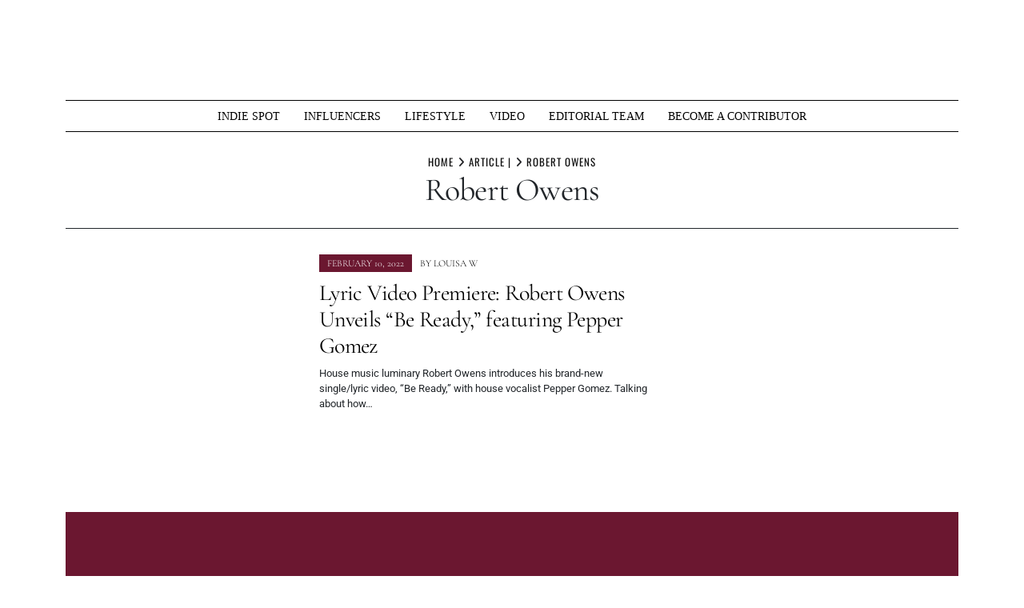

--- FILE ---
content_type: text/html; charset=UTF-8
request_url: https://muziquemagazine.com/tag/robert-owens/
body_size: 15069
content:
<!doctype html>
<html lang="en-US" prefix="og: https://ogp.me/ns#">
<head>
	<meta charset="UTF-8">
	<meta name="viewport" content="width=device-width, initial-scale=1">
	<link rel="profile" href="https://gmpg.org/xfn/11">
		<style>img:is([sizes="auto" i], [sizes^="auto," i]) { contain-intrinsic-size: 3000px 1500px }</style>
	
		<!-- Meta Tag Manager -->
		<meta name="keywords" content="Muzique Magazine, News, Music News, media news, breaking new, best news, entertainment news, business news, lifestyle news, music video, google news, gaming news, whats hot, indie music, independent artist, hip hop, rapper, hip hop news, artist interviews, upcoming artist, upcoming artist interview, muzique, alfred munoz, best music magazine, best indie magazine, Miami music, Miami music news, music blogger, new music, rock band, " />
		<!-- / Meta Tag Manager -->
<!-- Jetpack Site Verification Tags -->
<meta name="google-site-verification" content="w8pO4cs3q7lMEElM4mF7KJXkCMru8QqDvA53rNHsDv4" />
<meta name="msvalidate.01" content="E0B420CAB4509314866B5E4299C79AF9" />
<meta name="p:domain_verify" content="aaa50021bcca4a96000908703fda57ed" />
<!-- Google tag (gtag.js) consent mode dataLayer added by Site Kit -->
<script type="text/javascript" id="google_gtagjs-js-consent-mode-data-layer">
/* <![CDATA[ */
window.dataLayer = window.dataLayer || [];function gtag(){dataLayer.push(arguments);}
gtag('consent', 'default', {"ad_personalization":"denied","ad_storage":"denied","ad_user_data":"denied","analytics_storage":"denied","functionality_storage":"denied","security_storage":"denied","personalization_storage":"denied","region":["AT","BE","BG","CH","CY","CZ","DE","DK","EE","ES","FI","FR","GB","GR","HR","HU","IE","IS","IT","LI","LT","LU","LV","MT","NL","NO","PL","PT","RO","SE","SI","SK"],"wait_for_update":500});
window._googlesitekitConsentCategoryMap = {"statistics":["analytics_storage"],"marketing":["ad_storage","ad_user_data","ad_personalization"],"functional":["functionality_storage","security_storage"],"preferences":["personalization_storage"]};
window._googlesitekitConsents = {"ad_personalization":"denied","ad_storage":"denied","ad_user_data":"denied","analytics_storage":"denied","functionality_storage":"denied","security_storage":"denied","personalization_storage":"denied","region":["AT","BE","BG","CH","CY","CZ","DE","DK","EE","ES","FI","FR","GB","GR","HR","HU","IE","IS","IT","LI","LT","LU","LV","MT","NL","NO","PL","PT","RO","SE","SI","SK"],"wait_for_update":500};
/* ]]> */
</script>
<!-- End Google tag (gtag.js) consent mode dataLayer added by Site Kit -->

<!-- Search Engine Optimization by Rank Math - https://rankmath.com/ -->
<title>Robert Owens Archives - Muzique Magazine</title>
<meta name="robots" content="follow, index, max-snippet:-1, max-video-preview:-1, max-image-preview:large"/>
<link rel="canonical" href="https://muziquemagazine.com/tag/robert-owens/" />
<meta property="og:locale" content="en_US" />
<meta property="og:type" content="article" />
<meta property="og:title" content="Robert Owens Archives - Muzique Magazine" />
<meta property="og:url" content="https://muziquemagazine.com/tag/robert-owens/" />
<meta property="og:site_name" content="Muzique Magazine" />
<meta property="article:publisher" content="https://www.facebook.com/muziquemagazine/" />
<meta property="fb:app_id" content="2058485874227419" />
<meta name="twitter:card" content="summary_large_image" />
<meta name="twitter:title" content="Robert Owens Archives - Muzique Magazine" />
<meta name="twitter:site" content="@muziquemag2" />
<meta name="twitter:label1" content="Posts" />
<meta name="twitter:data1" content="1" />
<script type="application/ld+json" class="rank-math-schema">{"@context":"https://schema.org","@graph":[{"@type":"Place","@id":"https://muziquemagazine.com/#place","address":{"@type":"PostalAddress","addressLocality":"Miami","addressRegion":"Florida","addressCountry":"USA"}},{"@type":"Organization","@id":"https://muziquemagazine.com/#organization","name":"Muzique Magazine","url":"https://muziquemagazine.com","sameAs":["https://www.facebook.com/muziquemagazine/","https://twitter.com/muziquemag2"],"address":{"@type":"PostalAddress","addressLocality":"Miami","addressRegion":"Florida","addressCountry":"USA"},"logo":{"@type":"ImageObject","@id":"https://muziquemagazine.com/#logo","url":"https://muziquemagazine.com/wp-content/uploads/2020/08/53790481_2372993402719293_3337235210134618112_o.jpg","contentUrl":"https://muziquemagazine.com/wp-content/uploads/2020/08/53790481_2372993402719293_3337235210134618112_o.jpg","caption":"Muzique Magazine","inLanguage":"en-US","width":"800","height":"800"},"location":{"@id":"https://muziquemagazine.com/#place"}},{"@type":"WebSite","@id":"https://muziquemagazine.com/#website","url":"https://muziquemagazine.com","name":"Muzique Magazine","publisher":{"@id":"https://muziquemagazine.com/#organization"},"inLanguage":"en-US"},{"@type":"BreadcrumbList","@id":"https://muziquemagazine.com/tag/robert-owens/#breadcrumb","itemListElement":[{"@type":"ListItem","position":"1","item":{"@id":"https://muziquemagazine.com","name":"Home"}},{"@type":"ListItem","position":"2","item":{"@id":"https://muziquemagazine.com/tag/robert-owens/","name":"Robert Owens"}}]},{"@type":"CollectionPage","@id":"https://muziquemagazine.com/tag/robert-owens/#webpage","url":"https://muziquemagazine.com/tag/robert-owens/","name":"Robert Owens Archives - Muzique Magazine","isPartOf":{"@id":"https://muziquemagazine.com/#website"},"inLanguage":"en-US","breadcrumb":{"@id":"https://muziquemagazine.com/tag/robert-owens/#breadcrumb"}}]}</script>
<!-- /Rank Math WordPress SEO plugin -->

<link rel='dns-prefetch' href='//www.googletagmanager.com' />
<link rel='dns-prefetch' href='//stats.wp.com' />
<link rel='dns-prefetch' href='//fundingchoicesmessages.google.com' />
<link rel='preconnect' href='//i0.wp.com' />
<link rel='preconnect' href='//c0.wp.com' />
<link rel="alternate" type="application/rss+xml" title="Muzique Magazine &raquo; Feed" href="https://muziquemagazine.com/feed/" />
<link rel="alternate" type="application/rss+xml" title="Muzique Magazine &raquo; Comments Feed" href="https://muziquemagazine.com/comments/feed/" />
<link rel="alternate" type="application/rss+xml" title="Muzique Magazine &raquo; Robert Owens Tag Feed" href="https://muziquemagazine.com/tag/robert-owens/feed/" />
		<style>
			.lazyload,
			.lazyloading {
				max-width: 100%;
			}
		</style>
		<script type="text/javascript">
/* <![CDATA[ */
window._wpemojiSettings = {"baseUrl":"https:\/\/s.w.org\/images\/core\/emoji\/16.0.1\/72x72\/","ext":".png","svgUrl":"https:\/\/s.w.org\/images\/core\/emoji\/16.0.1\/svg\/","svgExt":".svg","source":{"concatemoji":"https:\/\/muziquemagazine.com\/wp-includes\/js\/wp-emoji-release.min.js?ver=1a355b0a1c68bfb881b2e5b2c85c5037"}};
/*! This file is auto-generated */
!function(s,n){var o,i,e;function c(e){try{var t={supportTests:e,timestamp:(new Date).valueOf()};sessionStorage.setItem(o,JSON.stringify(t))}catch(e){}}function p(e,t,n){e.clearRect(0,0,e.canvas.width,e.canvas.height),e.fillText(t,0,0);var t=new Uint32Array(e.getImageData(0,0,e.canvas.width,e.canvas.height).data),a=(e.clearRect(0,0,e.canvas.width,e.canvas.height),e.fillText(n,0,0),new Uint32Array(e.getImageData(0,0,e.canvas.width,e.canvas.height).data));return t.every(function(e,t){return e===a[t]})}function u(e,t){e.clearRect(0,0,e.canvas.width,e.canvas.height),e.fillText(t,0,0);for(var n=e.getImageData(16,16,1,1),a=0;a<n.data.length;a++)if(0!==n.data[a])return!1;return!0}function f(e,t,n,a){switch(t){case"flag":return n(e,"\ud83c\udff3\ufe0f\u200d\u26a7\ufe0f","\ud83c\udff3\ufe0f\u200b\u26a7\ufe0f")?!1:!n(e,"\ud83c\udde8\ud83c\uddf6","\ud83c\udde8\u200b\ud83c\uddf6")&&!n(e,"\ud83c\udff4\udb40\udc67\udb40\udc62\udb40\udc65\udb40\udc6e\udb40\udc67\udb40\udc7f","\ud83c\udff4\u200b\udb40\udc67\u200b\udb40\udc62\u200b\udb40\udc65\u200b\udb40\udc6e\u200b\udb40\udc67\u200b\udb40\udc7f");case"emoji":return!a(e,"\ud83e\udedf")}return!1}function g(e,t,n,a){var r="undefined"!=typeof WorkerGlobalScope&&self instanceof WorkerGlobalScope?new OffscreenCanvas(300,150):s.createElement("canvas"),o=r.getContext("2d",{willReadFrequently:!0}),i=(o.textBaseline="top",o.font="600 32px Arial",{});return e.forEach(function(e){i[e]=t(o,e,n,a)}),i}function t(e){var t=s.createElement("script");t.src=e,t.defer=!0,s.head.appendChild(t)}"undefined"!=typeof Promise&&(o="wpEmojiSettingsSupports",i=["flag","emoji"],n.supports={everything:!0,everythingExceptFlag:!0},e=new Promise(function(e){s.addEventListener("DOMContentLoaded",e,{once:!0})}),new Promise(function(t){var n=function(){try{var e=JSON.parse(sessionStorage.getItem(o));if("object"==typeof e&&"number"==typeof e.timestamp&&(new Date).valueOf()<e.timestamp+604800&&"object"==typeof e.supportTests)return e.supportTests}catch(e){}return null}();if(!n){if("undefined"!=typeof Worker&&"undefined"!=typeof OffscreenCanvas&&"undefined"!=typeof URL&&URL.createObjectURL&&"undefined"!=typeof Blob)try{var e="postMessage("+g.toString()+"("+[JSON.stringify(i),f.toString(),p.toString(),u.toString()].join(",")+"));",a=new Blob([e],{type:"text/javascript"}),r=new Worker(URL.createObjectURL(a),{name:"wpTestEmojiSupports"});return void(r.onmessage=function(e){c(n=e.data),r.terminate(),t(n)})}catch(e){}c(n=g(i,f,p,u))}t(n)}).then(function(e){for(var t in e)n.supports[t]=e[t],n.supports.everything=n.supports.everything&&n.supports[t],"flag"!==t&&(n.supports.everythingExceptFlag=n.supports.everythingExceptFlag&&n.supports[t]);n.supports.everythingExceptFlag=n.supports.everythingExceptFlag&&!n.supports.flag,n.DOMReady=!1,n.readyCallback=function(){n.DOMReady=!0}}).then(function(){return e}).then(function(){var e;n.supports.everything||(n.readyCallback(),(e=n.source||{}).concatemoji?t(e.concatemoji):e.wpemoji&&e.twemoji&&(t(e.twemoji),t(e.wpemoji)))}))}((window,document),window._wpemojiSettings);
/* ]]> */
</script>
<!-- muziquemagazine.com is managing ads with Advanced Ads 2.0.16 – https://wpadvancedads.com/ --><script id="muziq-ready">
			window.advanced_ads_ready=function(e,a){a=a||"complete";var d=function(e){return"interactive"===a?"loading"!==e:"complete"===e};d(document.readyState)?e():document.addEventListener("readystatechange",(function(a){d(a.target.readyState)&&e()}),{once:"interactive"===a})},window.advanced_ads_ready_queue=window.advanced_ads_ready_queue||[];		</script>
		<link rel='stylesheet' id='sbi_styles-css' href='https://muziquemagazine.com/wp-content/plugins/instagram-feed/css/sbi-styles.min.css?ver=6.10.0' type='text/css' media='all' />
<style id='wp-emoji-styles-inline-css' type='text/css'>

	img.wp-smiley, img.emoji {
		display: inline !important;
		border: none !important;
		box-shadow: none !important;
		height: 1em !important;
		width: 1em !important;
		margin: 0 0.07em !important;
		vertical-align: -0.1em !important;
		background: none !important;
		padding: 0 !important;
	}
</style>
<link rel='stylesheet' id='wp-block-library-css' href='https://c0.wp.com/c/6.8.3/wp-includes/css/dist/block-library/style.min.css' type='text/css' media='all' />
<style id='wp-block-library-theme-inline-css' type='text/css'>
.wp-block-audio :where(figcaption){color:#555;font-size:13px;text-align:center}.is-dark-theme .wp-block-audio :where(figcaption){color:#ffffffa6}.wp-block-audio{margin:0 0 1em}.wp-block-code{border:1px solid #ccc;border-radius:4px;font-family:Menlo,Consolas,monaco,monospace;padding:.8em 1em}.wp-block-embed :where(figcaption){color:#555;font-size:13px;text-align:center}.is-dark-theme .wp-block-embed :where(figcaption){color:#ffffffa6}.wp-block-embed{margin:0 0 1em}.blocks-gallery-caption{color:#555;font-size:13px;text-align:center}.is-dark-theme .blocks-gallery-caption{color:#ffffffa6}:root :where(.wp-block-image figcaption){color:#555;font-size:13px;text-align:center}.is-dark-theme :root :where(.wp-block-image figcaption){color:#ffffffa6}.wp-block-image{margin:0 0 1em}.wp-block-pullquote{border-bottom:4px solid;border-top:4px solid;color:currentColor;margin-bottom:1.75em}.wp-block-pullquote cite,.wp-block-pullquote footer,.wp-block-pullquote__citation{color:currentColor;font-size:.8125em;font-style:normal;text-transform:uppercase}.wp-block-quote{border-left:.25em solid;margin:0 0 1.75em;padding-left:1em}.wp-block-quote cite,.wp-block-quote footer{color:currentColor;font-size:.8125em;font-style:normal;position:relative}.wp-block-quote:where(.has-text-align-right){border-left:none;border-right:.25em solid;padding-left:0;padding-right:1em}.wp-block-quote:where(.has-text-align-center){border:none;padding-left:0}.wp-block-quote.is-large,.wp-block-quote.is-style-large,.wp-block-quote:where(.is-style-plain){border:none}.wp-block-search .wp-block-search__label{font-weight:700}.wp-block-search__button{border:1px solid #ccc;padding:.375em .625em}:where(.wp-block-group.has-background){padding:1.25em 2.375em}.wp-block-separator.has-css-opacity{opacity:.4}.wp-block-separator{border:none;border-bottom:2px solid;margin-left:auto;margin-right:auto}.wp-block-separator.has-alpha-channel-opacity{opacity:1}.wp-block-separator:not(.is-style-wide):not(.is-style-dots){width:100px}.wp-block-separator.has-background:not(.is-style-dots){border-bottom:none;height:1px}.wp-block-separator.has-background:not(.is-style-wide):not(.is-style-dots){height:2px}.wp-block-table{margin:0 0 1em}.wp-block-table td,.wp-block-table th{word-break:normal}.wp-block-table :where(figcaption){color:#555;font-size:13px;text-align:center}.is-dark-theme .wp-block-table :where(figcaption){color:#ffffffa6}.wp-block-video :where(figcaption){color:#555;font-size:13px;text-align:center}.is-dark-theme .wp-block-video :where(figcaption){color:#ffffffa6}.wp-block-video{margin:0 0 1em}:root :where(.wp-block-template-part.has-background){margin-bottom:0;margin-top:0;padding:1.25em 2.375em}
</style>
<style id='classic-theme-styles-inline-css' type='text/css'>
/*! This file is auto-generated */
.wp-block-button__link{color:#fff;background-color:#32373c;border-radius:9999px;box-shadow:none;text-decoration:none;padding:calc(.667em + 2px) calc(1.333em + 2px);font-size:1.125em}.wp-block-file__button{background:#32373c;color:#fff;text-decoration:none}
</style>
<link rel='stylesheet' id='mediaelement-css' href='https://c0.wp.com/c/6.8.3/wp-includes/js/mediaelement/mediaelementplayer-legacy.min.css' type='text/css' media='all' />
<link rel='stylesheet' id='wp-mediaelement-css' href='https://c0.wp.com/c/6.8.3/wp-includes/js/mediaelement/wp-mediaelement.min.css' type='text/css' media='all' />
<style id='jetpack-sharing-buttons-style-inline-css' type='text/css'>
.jetpack-sharing-buttons__services-list{display:flex;flex-direction:row;flex-wrap:wrap;gap:0;list-style-type:none;margin:5px;padding:0}.jetpack-sharing-buttons__services-list.has-small-icon-size{font-size:12px}.jetpack-sharing-buttons__services-list.has-normal-icon-size{font-size:16px}.jetpack-sharing-buttons__services-list.has-large-icon-size{font-size:24px}.jetpack-sharing-buttons__services-list.has-huge-icon-size{font-size:36px}@media print{.jetpack-sharing-buttons__services-list{display:none!important}}.editor-styles-wrapper .wp-block-jetpack-sharing-buttons{gap:0;padding-inline-start:0}ul.jetpack-sharing-buttons__services-list.has-background{padding:1.25em 2.375em}
</style>
<link rel='stylesheet' id='coblocks-frontend-css' href='https://muziquemagazine.com/wp-content/plugins/coblocks/dist/style-coblocks-1.css?ver=3.1.16' type='text/css' media='all' />
<link rel='stylesheet' id='coblocks-extensions-css' href='https://muziquemagazine.com/wp-content/plugins/coblocks/dist/style-coblocks-extensions.css?ver=3.1.16' type='text/css' media='all' />
<link rel='stylesheet' id='coblocks-animation-css' href='https://muziquemagazine.com/wp-content/plugins/coblocks/dist/style-coblocks-animation.css?ver=2677611078ee87eb3b1c' type='text/css' media='all' />
<style id='global-styles-inline-css' type='text/css'>
:root{--wp--preset--aspect-ratio--square: 1;--wp--preset--aspect-ratio--4-3: 4/3;--wp--preset--aspect-ratio--3-4: 3/4;--wp--preset--aspect-ratio--3-2: 3/2;--wp--preset--aspect-ratio--2-3: 2/3;--wp--preset--aspect-ratio--16-9: 16/9;--wp--preset--aspect-ratio--9-16: 9/16;--wp--preset--color--black: #000000;--wp--preset--color--cyan-bluish-gray: #abb8c3;--wp--preset--color--white: #ffffff;--wp--preset--color--pale-pink: #f78da7;--wp--preset--color--vivid-red: #cf2e2e;--wp--preset--color--luminous-vivid-orange: #ff6900;--wp--preset--color--luminous-vivid-amber: #fcb900;--wp--preset--color--light-green-cyan: #7bdcb5;--wp--preset--color--vivid-green-cyan: #00d084;--wp--preset--color--pale-cyan-blue: #8ed1fc;--wp--preset--color--vivid-cyan-blue: #0693e3;--wp--preset--color--vivid-purple: #9b51e0;--wp--preset--gradient--vivid-cyan-blue-to-vivid-purple: linear-gradient(135deg,rgba(6,147,227,1) 0%,rgb(155,81,224) 100%);--wp--preset--gradient--light-green-cyan-to-vivid-green-cyan: linear-gradient(135deg,rgb(122,220,180) 0%,rgb(0,208,130) 100%);--wp--preset--gradient--luminous-vivid-amber-to-luminous-vivid-orange: linear-gradient(135deg,rgba(252,185,0,1) 0%,rgba(255,105,0,1) 100%);--wp--preset--gradient--luminous-vivid-orange-to-vivid-red: linear-gradient(135deg,rgba(255,105,0,1) 0%,rgb(207,46,46) 100%);--wp--preset--gradient--very-light-gray-to-cyan-bluish-gray: linear-gradient(135deg,rgb(238,238,238) 0%,rgb(169,184,195) 100%);--wp--preset--gradient--cool-to-warm-spectrum: linear-gradient(135deg,rgb(74,234,220) 0%,rgb(151,120,209) 20%,rgb(207,42,186) 40%,rgb(238,44,130) 60%,rgb(251,105,98) 80%,rgb(254,248,76) 100%);--wp--preset--gradient--blush-light-purple: linear-gradient(135deg,rgb(255,206,236) 0%,rgb(152,150,240) 100%);--wp--preset--gradient--blush-bordeaux: linear-gradient(135deg,rgb(254,205,165) 0%,rgb(254,45,45) 50%,rgb(107,0,62) 100%);--wp--preset--gradient--luminous-dusk: linear-gradient(135deg,rgb(255,203,112) 0%,rgb(199,81,192) 50%,rgb(65,88,208) 100%);--wp--preset--gradient--pale-ocean: linear-gradient(135deg,rgb(255,245,203) 0%,rgb(182,227,212) 50%,rgb(51,167,181) 100%);--wp--preset--gradient--electric-grass: linear-gradient(135deg,rgb(202,248,128) 0%,rgb(113,206,126) 100%);--wp--preset--gradient--midnight: linear-gradient(135deg,rgb(2,3,129) 0%,rgb(40,116,252) 100%);--wp--preset--font-size--small: 13px;--wp--preset--font-size--medium: 20px;--wp--preset--font-size--large: 36px;--wp--preset--font-size--x-large: 42px;--wp--preset--spacing--20: 0.44rem;--wp--preset--spacing--30: 0.67rem;--wp--preset--spacing--40: 1rem;--wp--preset--spacing--50: 1.5rem;--wp--preset--spacing--60: 2.25rem;--wp--preset--spacing--70: 3.38rem;--wp--preset--spacing--80: 5.06rem;--wp--preset--shadow--natural: 6px 6px 9px rgba(0, 0, 0, 0.2);--wp--preset--shadow--deep: 12px 12px 50px rgba(0, 0, 0, 0.4);--wp--preset--shadow--sharp: 6px 6px 0px rgba(0, 0, 0, 0.2);--wp--preset--shadow--outlined: 6px 6px 0px -3px rgba(255, 255, 255, 1), 6px 6px rgba(0, 0, 0, 1);--wp--preset--shadow--crisp: 6px 6px 0px rgba(0, 0, 0, 1);}:where(.is-layout-flex){gap: 0.5em;}:where(.is-layout-grid){gap: 0.5em;}body .is-layout-flex{display: flex;}.is-layout-flex{flex-wrap: wrap;align-items: center;}.is-layout-flex > :is(*, div){margin: 0;}body .is-layout-grid{display: grid;}.is-layout-grid > :is(*, div){margin: 0;}:where(.wp-block-columns.is-layout-flex){gap: 2em;}:where(.wp-block-columns.is-layout-grid){gap: 2em;}:where(.wp-block-post-template.is-layout-flex){gap: 1.25em;}:where(.wp-block-post-template.is-layout-grid){gap: 1.25em;}.has-black-color{color: var(--wp--preset--color--black) !important;}.has-cyan-bluish-gray-color{color: var(--wp--preset--color--cyan-bluish-gray) !important;}.has-white-color{color: var(--wp--preset--color--white) !important;}.has-pale-pink-color{color: var(--wp--preset--color--pale-pink) !important;}.has-vivid-red-color{color: var(--wp--preset--color--vivid-red) !important;}.has-luminous-vivid-orange-color{color: var(--wp--preset--color--luminous-vivid-orange) !important;}.has-luminous-vivid-amber-color{color: var(--wp--preset--color--luminous-vivid-amber) !important;}.has-light-green-cyan-color{color: var(--wp--preset--color--light-green-cyan) !important;}.has-vivid-green-cyan-color{color: var(--wp--preset--color--vivid-green-cyan) !important;}.has-pale-cyan-blue-color{color: var(--wp--preset--color--pale-cyan-blue) !important;}.has-vivid-cyan-blue-color{color: var(--wp--preset--color--vivid-cyan-blue) !important;}.has-vivid-purple-color{color: var(--wp--preset--color--vivid-purple) !important;}.has-black-background-color{background-color: var(--wp--preset--color--black) !important;}.has-cyan-bluish-gray-background-color{background-color: var(--wp--preset--color--cyan-bluish-gray) !important;}.has-white-background-color{background-color: var(--wp--preset--color--white) !important;}.has-pale-pink-background-color{background-color: var(--wp--preset--color--pale-pink) !important;}.has-vivid-red-background-color{background-color: var(--wp--preset--color--vivid-red) !important;}.has-luminous-vivid-orange-background-color{background-color: var(--wp--preset--color--luminous-vivid-orange) !important;}.has-luminous-vivid-amber-background-color{background-color: var(--wp--preset--color--luminous-vivid-amber) !important;}.has-light-green-cyan-background-color{background-color: var(--wp--preset--color--light-green-cyan) !important;}.has-vivid-green-cyan-background-color{background-color: var(--wp--preset--color--vivid-green-cyan) !important;}.has-pale-cyan-blue-background-color{background-color: var(--wp--preset--color--pale-cyan-blue) !important;}.has-vivid-cyan-blue-background-color{background-color: var(--wp--preset--color--vivid-cyan-blue) !important;}.has-vivid-purple-background-color{background-color: var(--wp--preset--color--vivid-purple) !important;}.has-black-border-color{border-color: var(--wp--preset--color--black) !important;}.has-cyan-bluish-gray-border-color{border-color: var(--wp--preset--color--cyan-bluish-gray) !important;}.has-white-border-color{border-color: var(--wp--preset--color--white) !important;}.has-pale-pink-border-color{border-color: var(--wp--preset--color--pale-pink) !important;}.has-vivid-red-border-color{border-color: var(--wp--preset--color--vivid-red) !important;}.has-luminous-vivid-orange-border-color{border-color: var(--wp--preset--color--luminous-vivid-orange) !important;}.has-luminous-vivid-amber-border-color{border-color: var(--wp--preset--color--luminous-vivid-amber) !important;}.has-light-green-cyan-border-color{border-color: var(--wp--preset--color--light-green-cyan) !important;}.has-vivid-green-cyan-border-color{border-color: var(--wp--preset--color--vivid-green-cyan) !important;}.has-pale-cyan-blue-border-color{border-color: var(--wp--preset--color--pale-cyan-blue) !important;}.has-vivid-cyan-blue-border-color{border-color: var(--wp--preset--color--vivid-cyan-blue) !important;}.has-vivid-purple-border-color{border-color: var(--wp--preset--color--vivid-purple) !important;}.has-vivid-cyan-blue-to-vivid-purple-gradient-background{background: var(--wp--preset--gradient--vivid-cyan-blue-to-vivid-purple) !important;}.has-light-green-cyan-to-vivid-green-cyan-gradient-background{background: var(--wp--preset--gradient--light-green-cyan-to-vivid-green-cyan) !important;}.has-luminous-vivid-amber-to-luminous-vivid-orange-gradient-background{background: var(--wp--preset--gradient--luminous-vivid-amber-to-luminous-vivid-orange) !important;}.has-luminous-vivid-orange-to-vivid-red-gradient-background{background: var(--wp--preset--gradient--luminous-vivid-orange-to-vivid-red) !important;}.has-very-light-gray-to-cyan-bluish-gray-gradient-background{background: var(--wp--preset--gradient--very-light-gray-to-cyan-bluish-gray) !important;}.has-cool-to-warm-spectrum-gradient-background{background: var(--wp--preset--gradient--cool-to-warm-spectrum) !important;}.has-blush-light-purple-gradient-background{background: var(--wp--preset--gradient--blush-light-purple) !important;}.has-blush-bordeaux-gradient-background{background: var(--wp--preset--gradient--blush-bordeaux) !important;}.has-luminous-dusk-gradient-background{background: var(--wp--preset--gradient--luminous-dusk) !important;}.has-pale-ocean-gradient-background{background: var(--wp--preset--gradient--pale-ocean) !important;}.has-electric-grass-gradient-background{background: var(--wp--preset--gradient--electric-grass) !important;}.has-midnight-gradient-background{background: var(--wp--preset--gradient--midnight) !important;}.has-small-font-size{font-size: var(--wp--preset--font-size--small) !important;}.has-medium-font-size{font-size: var(--wp--preset--font-size--medium) !important;}.has-large-font-size{font-size: var(--wp--preset--font-size--large) !important;}.has-x-large-font-size{font-size: var(--wp--preset--font-size--x-large) !important;}
:where(.wp-block-post-template.is-layout-flex){gap: 1.25em;}:where(.wp-block-post-template.is-layout-grid){gap: 1.25em;}
:where(.wp-block-columns.is-layout-flex){gap: 2em;}:where(.wp-block-columns.is-layout-grid){gap: 2em;}
:root :where(.wp-block-pullquote){font-size: 1.5em;line-height: 1.6;}
</style>
<link rel='stylesheet' id='wp-components-css' href='https://c0.wp.com/c/6.8.3/wp-includes/css/dist/components/style.min.css' type='text/css' media='all' />
<link rel='stylesheet' id='godaddy-styles-css' href='https://muziquemagazine.com/wp-content/mu-plugins/vendor/wpex/godaddy-launch/includes/Dependencies/GoDaddy/Styles/build/latest.css?ver=2.0.2' type='text/css' media='all' />
<style id='tenzin-news-magazine-style-inline-inline-css' type='text/css'>
 :root {
       --body-font: Roboto;
       --heading-font: Cormorant Garamond;
    }
 :root {
                    --border-border-size: 10px;
                    --border-border-color: #000;
                   --heading-style: center;
                   --heading-line-color: #000;
                   --heading-line-size: 1px;
                   --heading-font-family: "Cormorant Garamond", serif;
                   --heading-font-size: 28px;
                   --heading-font-transform: uppercase;
                   --heading-font-letter-spacing: 0px;
                   --heading-sub-font-family: "Oswald", serif;
                   --heading-sub-font-size: 12px;
                   --heading-sub-font-transform: uppercase;
                   --heading-sub-font-letter-spacing: 4px;
                    --primary-font-post-heading: "Cormorant Garamond", serif;
                    --header-nav-transform: uppercase;
                    --var-heading-h1: 2.5rem;
                    --var-heading-h2: 2rem;
                    --var-heading-h3: 1.75rem;
                    --var-heading-h4: 1.5rem;
                    --var-heading-h5: 1.25rem;
                    --var-heading-h6: 1rem;
                    --primary-font-entry: "Cormorant Garamond", serif;
                    --primary-entry-text-transform: uppercase;
                    --primary-entry-text-color: #000;
                    --primary-entry-text-size: 12px;
                    --header-nav-font-size: 16px;
                    --header-nav-height: 38px;
                    --header-nav-color: #000;
                    --header-nav-font: "Cormorant Garamond", serif;
                    --font-logo: "Oswald", serif;
                    --header-nav-bg: #000;
                    --header-nav-line-color: #000;
                }
</style>
<link rel='stylesheet' id='tenzin-news-magazine-google-fonts-css' href='https://muziquemagazine.com/wp-content/fonts/ec7295e0f48eefdc270123a3ffa07112.css' type='text/css' media='all' />
<link rel='stylesheet' id='tenzin-news-magazine-style-css' href='https://muziquemagazine.com/wp-content/themes/tenzin-news-magazine/style.css?ver=1.3.1' type='text/css' media='all' />
<style id='tenzin-news-magazine-style-inline-css' type='text/css'>

    /* Color */
    :root {
		--header-text-color: #;
    }
    
    /* Typograhpy */
    :root {
        --font-heading: "Fira Sans", serif;
        --font-main: -apple-system, BlinkMacSystemFont,"Merriweather", "Segoe UI", Roboto, Oxygen-Sans, Ubuntu, Cantarell, "Helvetica Neue", sans-serif;
    }

    body,
	button, input, select, optgroup, textarea {
        font-family: "Merriweather", serif;
	}

	.site-title a {
        font-family: "Fira Sans", serif;
	}
    
	.site-description {
        font-family: "Roboto", serif;
	}
	.home-border-item {
	    --primary-custom-border-color: #000;
	}
	.home-border-item .row {
        --bs-gutter-x: 1.5rem;
    }
    
</style>
<link rel='stylesheet' id='tenzin-news-magazine-main-style-css' href='https://muziquemagazine.com/wp-content/themes/tenzin-news-magazine/assets/build/css/main.min.css?ver=1.3.1' type='text/css' media='all' />
<link rel='stylesheet' id='crt-manage-author-widget-css' href='https://muziquemagazine.com/wp-content/plugins/crt-manage//assets/css/author-style.css?ver=1.0.3' type='text/css' media='all' />
<script type="text/javascript" src="https://c0.wp.com/c/6.8.3/wp-includes/js/jquery/jquery.min.js" id="jquery-core-js"></script>
<script type="text/javascript" src="https://c0.wp.com/c/6.8.3/wp-includes/js/jquery/jquery-migrate.min.js" id="jquery-migrate-js"></script>

<!-- Google tag (gtag.js) snippet added by Site Kit -->
<!-- Google Analytics snippet added by Site Kit -->
<script type="text/javascript" src="https://www.googletagmanager.com/gtag/js?id=GT-WF83D3F" id="google_gtagjs-js" async></script>
<script type="text/javascript" id="google_gtagjs-js-after">
/* <![CDATA[ */
window.dataLayer = window.dataLayer || [];function gtag(){dataLayer.push(arguments);}
gtag("set","linker",{"domains":["muziquemagazine.com"]});
gtag("js", new Date());
gtag("set", "developer_id.dZTNiMT", true);
gtag("config", "GT-WF83D3F");
/* ]]> */
</script>
<script type="text/javascript" id="smush-lazy-load-js-before">
/* <![CDATA[ */
var smushLazyLoadOptions = {"autoResizingEnabled":false,"autoResizeOptions":{"precision":5,"skipAutoWidth":true}};
/* ]]> */
</script>
<script type="text/javascript" src="https://muziquemagazine.com/wp-content/plugins/wp-smushit/app/assets/js/smush-lazy-load.min.js?ver=3.23.1" id="smush-lazy-load-js"></script>
<link rel="https://api.w.org/" href="https://muziquemagazine.com/wp-json/" /><link rel="alternate" title="JSON" type="application/json" href="https://muziquemagazine.com/wp-json/wp/v2/tags/14949" /><link rel="EditURI" type="application/rsd+xml" title="RSD" href="https://muziquemagazine.com/xmlrpc.php?rsd" />

<meta name="generator" content="Site Kit by Google 1.170.0" /><meta name="p:domain_verify" content="60c0ae61eaa74af147af6bc22fe3e491"/><script type="text/javascript">
(function(url){
	if(/(?:Chrome\/26\.0\.1410\.63 Safari\/537\.31|WordfenceTestMonBot)/.test(navigator.userAgent)){ return; }
	var addEvent = function(evt, handler) {
		if (window.addEventListener) {
			document.addEventListener(evt, handler, false);
		} else if (window.attachEvent) {
			document.attachEvent('on' + evt, handler);
		}
	};
	var removeEvent = function(evt, handler) {
		if (window.removeEventListener) {
			document.removeEventListener(evt, handler, false);
		} else if (window.detachEvent) {
			document.detachEvent('on' + evt, handler);
		}
	};
	var evts = 'contextmenu dblclick drag dragend dragenter dragleave dragover dragstart drop keydown keypress keyup mousedown mousemove mouseout mouseover mouseup mousewheel scroll'.split(' ');
	var logHuman = function() {
		if (window.wfLogHumanRan) { return; }
		window.wfLogHumanRan = true;
		var wfscr = document.createElement('script');
		wfscr.type = 'text/javascript';
		wfscr.async = true;
		wfscr.src = url + '&r=' + Math.random();
		(document.getElementsByTagName('head')[0]||document.getElementsByTagName('body')[0]).appendChild(wfscr);
		for (var i = 0; i < evts.length; i++) {
			removeEvent(evts[i], logHuman);
		}
	};
	for (var i = 0; i < evts.length; i++) {
		addEvent(evts[i], logHuman);
	}
})('//muziquemagazine.com/?wordfence_lh=1&hid=160768ED440516F67C3138B9DCC31559');
</script>	<style>img#wpstats{display:none}</style>
				<script>
			document.documentElement.className = document.documentElement.className.replace('no-js', 'js');
		</script>
				<style>
			.no-js img.lazyload {
				display: none;
			}

			figure.wp-block-image img.lazyloading {
				min-width: 150px;
			}

			.lazyload,
			.lazyloading {
				--smush-placeholder-width: 100px;
				--smush-placeholder-aspect-ratio: 1/1;
				width: var(--smush-image-width, var(--smush-placeholder-width)) !important;
				aspect-ratio: var(--smush-image-aspect-ratio, var(--smush-placeholder-aspect-ratio)) !important;
			}

						.lazyload, .lazyloading {
				opacity: 0;
			}

			.lazyloaded {
				opacity: 1;
				transition: opacity 400ms;
				transition-delay: 0ms;
			}

					</style>
		
<!-- Google AdSense meta tags added by Site Kit -->
<meta name="google-adsense-platform-account" content="ca-host-pub-2644536267352236">
<meta name="google-adsense-platform-domain" content="sitekit.withgoogle.com">
<!-- End Google AdSense meta tags added by Site Kit -->
      <meta name="onesignal" content="wordpress-plugin"/>
            <script>

      window.OneSignalDeferred = window.OneSignalDeferred || [];

      OneSignalDeferred.push(function(OneSignal) {
        var oneSignal_options = {};
        window._oneSignalInitOptions = oneSignal_options;

        oneSignal_options['serviceWorkerParam'] = { scope: '/' };
oneSignal_options['serviceWorkerPath'] = 'OneSignalSDKWorker.js.php';

        OneSignal.Notifications.setDefaultUrl("https://muziquemagazine.com");

        oneSignal_options['wordpress'] = true;
oneSignal_options['appId'] = 'a8ddf3ef-dc33-4259-8ea7-51f48efc406c';
oneSignal_options['allowLocalhostAsSecureOrigin'] = true;
oneSignal_options['welcomeNotification'] = { };
oneSignal_options['welcomeNotification']['title'] = "Muzique Magazine";
oneSignal_options['welcomeNotification']['message'] = "";
oneSignal_options['path'] = "https://muziquemagazine.com/wp-content/plugins/onesignal-free-web-push-notifications/sdk_files/";
oneSignal_options['safari_web_id'] = "NTcwYTljMTUtYTQ2NS00OTc5LTkwNDUtOWNlMTAwZTcyMzk2";
oneSignal_options['persistNotification'] = true;
oneSignal_options['promptOptions'] = { };
oneSignal_options['notifyButton'] = { };
oneSignal_options['notifyButton']['enable'] = true;
oneSignal_options['notifyButton']['position'] = 'bottom-left';
oneSignal_options['notifyButton']['theme'] = 'default';
oneSignal_options['notifyButton']['size'] = 'large';
oneSignal_options['notifyButton']['showCredit'] = true;
oneSignal_options['notifyButton']['text'] = {};
              OneSignal.init(window._oneSignalInitOptions);
              OneSignal.Slidedown.promptPush()      });

      function documentInitOneSignal() {
        var oneSignal_elements = document.getElementsByClassName("OneSignal-prompt");

        var oneSignalLinkClickHandler = function(event) { OneSignal.Notifications.requestPermission(); event.preventDefault(); };        for(var i = 0; i < oneSignal_elements.length; i++)
          oneSignal_elements[i].addEventListener('click', oneSignalLinkClickHandler, false);
      }

      if (document.readyState === 'complete') {
           documentInitOneSignal();
      }
      else {
           window.addEventListener("load", function(event){
               documentInitOneSignal();
          });
      }
    </script>
<link rel="icon" href="https://i0.wp.com/muziquemagazine.com/wp-content/uploads/2025/05/cropped-PHOTO-2025-03-22-11-52-56-e1746662695739.jpg?fit=32%2C32&#038;ssl=1" sizes="32x32" />
<link rel="icon" href="https://i0.wp.com/muziquemagazine.com/wp-content/uploads/2025/05/cropped-PHOTO-2025-03-22-11-52-56-e1746662695739.jpg?fit=184%2C192&#038;ssl=1" sizes="192x192" />
<link rel="apple-touch-icon" href="https://i0.wp.com/muziquemagazine.com/wp-content/uploads/2025/05/cropped-PHOTO-2025-03-22-11-52-56-e1746662695739.jpg?fit=173%2C180&#038;ssl=1" />
<meta name="msapplication-TileImage" content="https://i0.wp.com/muziquemagazine.com/wp-content/uploads/2025/05/cropped-PHOTO-2025-03-22-11-52-56-e1746662695739.jpg?fit=259%2C270&#038;ssl=1" />
		<style type="text/css" id="wp-custom-css">
			

:root {
    --primary-font-post-heading-default: 'Playfair Display', serif;
}

/* Footer Styles */
.footer__inner, 
.footer__copyright {
    background-color: #6b1730;
}

.footer__copyright {
    border-top: 1px solid #ffffff;
}

.head__sologan.head__sologan--footer img {
    filter: grayscale(0) invert(0);
}

.footer__menu li a {
    font-weight: 300 !important;
}

footer.entry-footer.entry-footer--single {
    display: none;
}

/* Header Styles */
.header__line .head__nav {
    border-bottom: 1px solid #000;
}

.head__nav .nav__desktop > ul > li > a {
    font-family: 'Playfair Display', serif;
    font-size: 0.9em;
}

/* Entry Styles */
.entry.entry_bg-color .entry__category {
    background-color: #e8d580;
}

.entry.entry_bg-color .entry__category a {
    color: black !important;
}

.entry.entry_bg-color .entry__date {
    background-color: #6b1730;
}

.entry__category {
    display: none;
}

/* Headings */
h1, .h1, 
h2, .h2, 
h3, .h3, 
h4, .h4, 
h5, .h5, 
h6, .h6 {
    font-weight: 500;
    letter-spacing: -0.02em;
}

h5 a:hover {
    text-decoration: none;
    color: #6b1730 !important;
}

h5.area-feature__title a:hover {
    color: white !important;
}

h5.area-feature__title {
    display: none;
}

/* Typography */
.area-feature__sub, 
.excerpt-default, 
.post-type-three__left--sub, 
.post-type-two__sub, 
.post-type-five__left--sub {
    font-size: 0.8em;
}

/* Area Feature Styles */
.area-feature__item, 
.area-feature__item:nth-child(2) {
    margin: 0 0 30px;
}

.area-feature .row > div:nth-child(2) .area-feature__title {
    text-align: center;
}

.area-feature .row > div:nth-child(2) .area-feature__content {
    padding: 0 !important;
}
.col-md-6.order-1.order-md-2 .area-feature__content {
  display: none;
}

/* Sidebar */
#post-sidebar .container.position-relative {
    border: 1px solid black;
}

section#block-13 {
    background-color: #6b1730;
}

.wp-block-latest-posts.wp-block-latest-posts__list {
    list-style: none;
    padding: 20px;
    margin: 0;
    border: 1px solid black;
    margin-top: -1em !important;
}

/* Layout Adjustments */
.col-md-6.order-1.order-md-2.mb-md-0.mb-3 .area-feature__item--inner .ratio32 {
    aspect-ratio: 3.5 / 5;
}

/* Pagination */
ul.page-numbers {
    font-weight: 300;
}

.pagination {
    background-color: #e8d580;
}

.comment-navigation .nav-previous a span.nav-title, 
.posts-navigation .nav-previous a span.nav-title, 
.post-navigation .nav-previous a span.nav-title, 
.comment-navigation .nav-next a span.nav-title, 
.posts-navigation .nav-next a span.nav-title, 
.post-navigation .nav-next a span.nav-title {
    font-weight: 300;
}

.ratio169 {
  aspect-ratio: 1 / 0.8;
	width: 70%;
}

.post-thumbnail.post-thumbnail_outer-thumb {
  display: flex;
  justify-content: center; /* Horizontal */
  align-items: center;     /* Vertical, if needed */
}		</style>
		</head>

<body class="archive tag tag-robert-owens tag-14949 wp-custom-logo wp-embed-responsive wp-theme-tenzin-news-magazine home-none-boxed aa-prefix-muziq-">
	    <a class="skip-link screen-reader-text" href="#content">Skip to content</a>

    <header class="head  header__inner header__line">
    <div class="head__row">
        <div class="container">
            <div class="row align-items-center">
                <div class="col-3">
                    <div class="d-inline-flex align-items-center">
                        



                    </div>
                </div>
                <div class="col-6">
                    <div class="head__logo">
            <div class="site-logo">
                        <a href="https://muziquemagazine.com/" rel="home">
                <h2 class="head__sologan">                <img class="dark lazyload" data-src="https://muziquemagazine.com/wp-content/uploads/2025/04/cropped-cropped-PHOTO-2025-03-22-11-52-56-scaled-1.jpg" alt="Muzique Magazine" src="[data-uri]" style="--smush-placeholder-width: 800px; --smush-placeholder-aspect-ratio: 800/243;">
                                </h2>            </a>
        </div>
    </div>

                </div>
                <div class="col-3">
                    <div class="d-flex justify-content-end align-items-center">
                        


                    </div>
                </div>
            </div>
        </div>
    </div>
    <div class="head__row" >
        <div class="container">
            <div class="row d-none d-md-block">
                <div class="col-md-12">
                    <div class="head__nav">
                        <nav class="nav__desktop" role="navigation" itemscope itemtype="https://schema.org/SiteNavigationElement">
    <ul id="menu-fly-out-menu" class="menu"><li id="menu-item-23177" class="menu-item menu-item-type-taxonomy menu-item-object-category menu-item-23177"><a href="https://muziquemagazine.com/indie-spot/">INDIE SPOT</a></li>
<li id="menu-item-27339" class="menu-item menu-item-type-taxonomy menu-item-object-category menu-item-27339"><a href="https://muziquemagazine.com/influencers/">INFLUENCERS</a></li>
<li id="menu-item-27340" class="menu-item menu-item-type-taxonomy menu-item-object-category menu-item-27340"><a href="https://muziquemagazine.com/lifestyle/">LIFESTYLE</a></li>
<li id="menu-item-27358" class="menu-item menu-item-type-taxonomy menu-item-object-category menu-item-27358"><a href="https://muziquemagazine.com/video/">VIDEO</a></li>
<li id="menu-item-28548" class="menu-item menu-item-type-post_type menu-item-object-page menu-item-28548"><a href="https://muziquemagazine.com/editorial-team/">Editorial Team</a></li>
<li id="menu-item-28549" class="menu-item menu-item-type-post_type menu-item-object-page menu-item-28549"><a href="https://muziquemagazine.com/become-a-contributor/">Become a Contributor</a></li>
</ul></nav>
                    </div>
                </div>
            </div>
        </div>
    </div>
        <div class="form-search v1">
    <div class="form-search__inner">
        <a class="btn-search-close" href="#" aria-label="Close Search" rel="nofollow">
            <i class="fa-solid fa-xmark"></i>
            <label>Press ESC to close</label>
        </a>
        <form role="search" method="get" class="search-form" action="https://muziquemagazine.com/">
				<label>
					<span class="screen-reader-text">Search for:</span>
					<input type="search" class="search-field" placeholder="Search &hellip;" value="" name="s" />
				</label>
				<input type="submit" class="search-submit" value="Search" />
			</form>
                    <div class="form-search__reference">
                <h3>Or check our Popular Categories...</h3>
                                                    <ul>
                                                    <li><a href="https://muziquemagazine.com/behind-the-scenes/">Behind The Scenes</a></li>
                                                    <li><a href="https://muziquemagazine.com/business/">BUSINESS</a></li>
                                                    <li><a href="https://muziquemagazine.com/culture/">CULTURE</a></li>
                                                    <li><a href="https://muziquemagazine.com/entrepreneurs/">ENTREPRENEURS</a></li>
                                                    <li><a href="https://muziquemagazine.com/fashion/">FASHION</a></li>
                                                    <li><a href="https://muziquemagazine.com/features/">FEATURE</a></li>
                                                    <li><a href="https://muziquemagazine.com/titans/">HIP HOP TITANS</a></li>
                                                    <li><a href="https://muziquemagazine.com/indie-spot/">INDIE SPOT</a></li>
                                                    <li><a href="https://muziquemagazine.com/influencers/">INFLUENCERS</a></li>
                                                    <li><a href="https://muziquemagazine.com/interview/">Interview</a></li>
                                                    <li><a href="https://muziquemagazine.com/investment/">INVESTMENT</a></li>
                                                    <li><a href="https://muziquemagazine.com/lifestyle/">LIFESTYLE</a></li>
                                                    <li><a href="https://muziquemagazine.com/movies/">Movies</a></li>
                                                    <li><a href="https://muziquemagazine.com/music/">Music</a></li>
                                                    <li><a href="https://muziquemagazine.com/music-reviews/">MUSIC REVIEW</a></li>
                                                    <li><a href="https://muziquemagazine.com/muzique-cover/">Muzique Cover</a></li>
                                                    <li><a href="https://muziquemagazine.com/new-music/">New Music</a></li>
                                                    <li><a href="https://muziquemagazine.com/opinion/">Opinion</a></li>
                                                    <li><a href="https://muziquemagazine.com/real-estate/">Real Estate</a></li>
                                                    <li><a href="https://muziquemagazine.com/review/">REVIEW</a></li>
                                                    <li><a href="https://muziquemagazine.com/tv/">TV</a></li>
                                                    <li><a href="https://muziquemagazine.com/uncategorized/">Uncategorized</a></li>
                                                    <li><a href="https://muziquemagazine.com/video/">VIDEO</a></li>
                                            </ul>
                            </div>
            </div>
</div>

</header>

<main  class="site-main">
        <section class="archive-header archive-header__center">
        <div class="container">
            <div class="border-left-right p-lg-4 p-md-3 p-0 border-md-none border-sm-none">
                <div class="row">
                    <div class="col-12">
                                            <div class="archive-heading-default">
                            <div class="breadcrumb-option">
                                <nav role="navigation" aria-label="Breadcrumbs" class="breadcrumb-trail breadcrumbs" itemprop="breadcrumb"><ul class="trail-items" itemscope itemtype="http://schema.org/BreadcrumbList"><meta name="numberOfItems" content="3" /><meta name="itemListOrder" content="Ascending" /><li itemprop="itemListElement" itemscope itemtype="http://schema.org/ListItem" class="trail-item trail-begin"><a href="https://muziquemagazine.com/" rel="home" itemprop="item"><span itemprop="name">Home</span></a><meta itemprop="position" content="1" /></li><li itemprop="itemListElement" itemscope itemtype="http://schema.org/ListItem" class="trail-item"><a href="https://muziquemagazine.com/article/" itemprop="item"><span itemprop="name">Article |</span></a><meta itemprop="position" content="2" /></li><li itemprop="itemListElement" itemscope itemtype="http://schema.org/ListItem" class="trail-item trail-end"><span itemprop="item"><span itemprop="name">Robert Owens</span></span><meta itemprop="position" content="3" /></li></ul></nav>                            </div>
                            <div class="archive-heading-default__inner">
                                <h1 class="archive-heading-default__title">Robert Owens</h1>                                                            </div>
                        </div>
                                        </div>
                </div>
            </div>
        </div>
    </section>
        <section class="area-category">
        <div class="container">
            <div class="border-left-right p-lg-4 p-md-3 p-0 pb-lg-5 border-md-none border-sm-none">
                <div class="row bor-col-d">
                                        <div class="col-12 col-md-8 mb-3 mb-md-0">
                        <div class="archive__inner ">
                            <div class="row bor-col-d">
                                
<div id="post-26757" class="post-type-five__left--item mb-3 mb-lg-6">
    <div class="row">
        <div class="col-12 col-md-5 mb-3 mb-md-0">
            <a href="https://muziquemagazine.com/lyric-video-premiere-robert-owens-unveils-be-ready-featuring-pepper-gomez/">
                <figure class="post-type-five__left--image lazy ratio32" data-src="https://i0.wp.com/muziquemagazine.com/wp-content/uploads/2022/02/Robert-Owens-1516-by-Marie-Staggat-scaled.jpg?fit=600%2C425&amp;ssl=1"></figure>
            </a>
        </div>
        <div class="col-12 col-md-7">
                    <div class="entry entry_bg-color mt-2">
                            <span class="entry__date order-1">February 10, 2022</span>
                                        <span class="entry__category order-2"><a href="https://muziquemagazine.com/features/" rel="category tag">FEATURE</a>, <a href="https://muziquemagazine.com/music-reviews/" rel="category tag">MUSIC REVIEW</a>, <a href="https://muziquemagazine.com/new-music/" rel="category tag">New Music</a></span>
                                        <span class="entry__author order-3">by <a href="https://muziquemagazine.com/author/louisa-warwick/">Louisa W</a></span>
                                                        </div>
                    <h3 class="post-type-five__left--title">
                <a href="https://muziquemagazine.com/lyric-video-premiere-robert-owens-unveils-be-ready-featuring-pepper-gomez/">Lyric Video Premiere: Robert Owens Unveils “Be Ready,” featuring Pepper Gomez</a>
            </h3>
            <div class="post-type-five__left--sub">
                House music luminary Robert Owens introduces his brand-new single/lyric video, “Be Ready,” with house vocalist Pepper Gomez. Talking about how&hellip;            </div>
        </div>
    </div>
</div>                                                                </div>
                            <div class="pagination"><div class="pagination__inner"></div></div>                        </div>
                    </div>
                    <div class="col-12 col-md-4 sidebar-fixed">
                                                <aside id="secondary" class="widget-area">
                            <section id="block-2" class="widget widget_block"><script async src="https://pagead2.googlesyndication.com/pagead/js/adsbygoogle.js?client=ca-pub-2952895471745242"
     crossorigin="anonymous"></script>
<!-- Ad Unit 1 -->
<ins class="adsbygoogle"
     style="display:block"
     data-ad-client="ca-pub-2952895471745242"
     data-ad-slot="6162617465"
     data-ad-format="auto"
     data-full-width-responsive="true"></ins>
<script>
     (adsbygoogle = window.adsbygoogle || []).push({});
</script></section>                        </aside>
                    </div>
                                            <div class="br-col br-col66 br-sm-col-none"></div>
                                    </div>
            </div>
        </div>
    </section>
</main><!-- #main -->
<!-- start footer -->
<footer class="footer" itemscope="" itemtype="https://schema.org/WPFooter">
    <div class="container">
        <div class="row">
            <div class="col-md-12">
                <div class="footer__inner">
                    <div class="row">
                        <div class="col-md-8 offset-md-2 offset-0 pr-md-4">
                                                        <div class="footer__about ps-md-0 pe-md-0 ps-3 pe-3">
                                <div class="footer__about--headline">
                                    <h4 class="head__sologan head__sologan--footer">
                                                                                    <img data-src="https://muziquemagazine.com/wp-content/uploads/2025/04/cropped-Muzique-Magazine-White-2.png" title="Muzique Magazine" src="[data-uri]" class="lazyload" style="--smush-placeholder-width: 800px; --smush-placeholder-aspect-ratio: 800/244;" />
                                                                            </h4>
                                </div>
                                <div class="footer__about--intro">
                                                                    </div>
                            </div>
                                        <ul class="head__social--list m-0 head__social--border-line-solid center">
                                    <li class="">
                                                <a style="border: 1px solid #FFF;color: #FFF;border-radius: 50%;" class="" href="https://www.instagram.com/muziquemagazine" target="_blank" rel="alternate" title="fa-brands fa-instagram">
                            <i class="fa-brands fa-brands fa-instagram"></i>
                        </a>
                    </li>
                                    <li class="">
                                                <a style="border: 1px solid #FFF;color: #FFF;border-radius: 50%;" class="" href="https://www.facebook.com/muziquemagazine/" target="_blank" rel="alternate" title="fa-brands fa-facebook-f">
                            <i class="fa-brands fa-brands fa-facebook-f"></i>
                        </a>
                    </li>
                                    <li class="">
                                                <a style="border: 1px solid #FFF;color: #FFF;border-radius: 50%;" class="" href="https://www.youtube.com/channel/UCMuneVFbFAkU54uHqOk5-Yg" target="_blank" rel="alternate" title="fa-brands fa-youtube">
                            <i class="fa-brands fa-brands fa-youtube"></i>
                        </a>
                    </li>
                            </ul>
                                    <div class="footer__menu">
                                <ul id="menu-bottom-menu" class="footer__menu"><li id="menu-item-172" class="menu-item menu-item-type-post_type menu-item-object-page menu-item-172"><a href="https://muziquemagazine.com/about/">About Muzique Magazine</a></li>
<li id="menu-item-4182" class="menu-item menu-item-type-post_type menu-item-object-page menu-item-privacy-policy menu-item-4182"><a rel="privacy-policy" href="https://muziquemagazine.com/privacy-policy/">Privacy Policy</a></li>
<li id="menu-item-20632" class="menu-item menu-item-type-post_type menu-item-object-page menu-item-20632"><a href="https://muziquemagazine.com/become-a-contributor/">Become a Contributor</a></li>
<li id="menu-item-20636" class="menu-item menu-item-type-taxonomy menu-item-object-category menu-item-20636"><a href="https://muziquemagazine.com/indie-spot/">INDIE SPOT</a></li>
<li id="menu-item-20637" class="menu-item menu-item-type-taxonomy menu-item-object-category menu-item-20637"><a href="https://muziquemagazine.com/features/">FEATURE</a></li>
<li id="menu-item-20638" class="menu-item menu-item-type-taxonomy menu-item-object-category menu-item-20638"><a href="https://muziquemagazine.com/new-music/">New Music</a></li>
<li id="menu-item-20639" class="menu-item menu-item-type-taxonomy menu-item-object-category menu-item-20639"><a href="https://muziquemagazine.com/behind-the-scenes/">Behind The Scenes</a></li>
<li id="menu-item-20640" class="menu-item menu-item-type-taxonomy menu-item-object-category menu-item-20640"><a href="https://muziquemagazine.com/culture/">CULTURE</a></li>
<li id="menu-item-20641" class="menu-item menu-item-type-taxonomy menu-item-object-category menu-item-20641"><a href="https://muziquemagazine.com/entrepreneurs/">ENTREPRENEURS</a></li>
<li id="menu-item-20642" class="menu-item menu-item-type-taxonomy menu-item-object-category menu-item-20642"><a href="https://muziquemagazine.com/fashion/">FASHION</a></li>
<li id="menu-item-20643" class="menu-item menu-item-type-taxonomy menu-item-object-category menu-item-20643"><a href="https://muziquemagazine.com/influencers/">INFLUENCERS</a></li>
<li id="menu-item-20644" class="menu-item menu-item-type-taxonomy menu-item-object-category menu-item-20644"><a href="https://muziquemagazine.com/video/">VIDEO</a></li>
</ul>                            </div>
                        </div>
                    </div>
                    <div class="footer__copyright">© Copyright 2025, All rights reserved.</div>
                </div>
            </div>
        </div>
    </div>
</footer>
<!-- end footer -->
<div class="br br-top"></div>
<div class="br br-bottom"></div>
<div class="br br-left"></div>
<div class="br br-right"></div>

<script type="speculationrules">
{"prefetch":[{"source":"document","where":{"and":[{"href_matches":"\/*"},{"not":{"href_matches":["\/wp-*.php","\/wp-admin\/*","\/wp-content\/uploads\/*","\/wp-content\/*","\/wp-content\/plugins\/*","\/wp-content\/themes\/tenzin-news-magazine\/*","\/*\\?(.+)"]}},{"not":{"selector_matches":"a[rel~=\"nofollow\"]"}},{"not":{"selector_matches":".no-prefetch, .no-prefetch a"}}]},"eagerness":"conservative"}]}
</script>
<!-- Instagram Feed JS -->
<script type="text/javascript">
var sbiajaxurl = "https://muziquemagazine.com/wp-admin/admin-ajax.php";
</script>
<script type="text/javascript" src="https://muziquemagazine.com/wp-content/plugins/coblocks/dist/js/coblocks-animation.js?ver=3.1.16" id="coblocks-animation-js"></script>
<script type="text/javascript" src="https://muziquemagazine.com/wp-content/plugins/coblocks/dist/js/vendors/tiny-swiper.js?ver=3.1.16" id="coblocks-tiny-swiper-js"></script>
<script type="text/javascript" id="coblocks-tinyswiper-initializer-js-extra">
/* <![CDATA[ */
var coblocksTinyswiper = {"carouselPrevButtonAriaLabel":"Previous","carouselNextButtonAriaLabel":"Next","sliderImageAriaLabel":"Image"};
/* ]]> */
</script>
<script type="text/javascript" src="https://muziquemagazine.com/wp-content/plugins/coblocks/dist/js/coblocks-tinyswiper-initializer.js?ver=3.1.16" id="coblocks-tinyswiper-initializer-js"></script>
<script type="text/javascript" src="https://muziquemagazine.com/wp-content/themes/tenzin-news-magazine/assets/js/owl.carousel.min.js?ver=1.3.1" id="owl-carousel-js"></script>
<script type="text/javascript" src="https://muziquemagazine.com/wp-content/themes/tenzin-news-magazine/assets/js/modernizr-3.11.2.min.js?ver=1.3.1" id="modernizr-js"></script>
<script type="text/javascript" src="https://c0.wp.com/c/6.8.3/wp-includes/js/imagesloaded.min.js" id="imagesloaded-js"></script>
<script type="text/javascript" src="https://c0.wp.com/c/6.8.3/wp-includes/js/masonry.min.js" id="masonry-js"></script>
<script type="text/javascript" src="https://c0.wp.com/c/6.8.3/wp-includes/js/jquery/jquery.masonry.min.js" id="jquery-masonry-js"></script>
<script type="text/javascript" src="https://muziquemagazine.com/wp-content/themes/tenzin-news-magazine/assets/js/theia-sticky-sidebar.min.js?ver=1.3.1" id="sticky-js"></script>
<script type="text/javascript" src="https://muziquemagazine.com/wp-content/themes/tenzin-news-magazine/assets/js/resize-sensor.min.js?ver=1.3.1" id="resize-js"></script>
<script type="text/javascript" src="https://muziquemagazine.com/wp-content/themes/tenzin-news-magazine/assets/js/jquery.lazy.min.js?ver=1.3.1" id="jquery-lazy-js"></script>
<script type="text/javascript" id="tenzin-news-magazine-main-script-js-before">
/* <![CDATA[ */
const TENZIN_SCRIPT = {"ajaxUrl":"https:\/\/muziquemagazine.com\/wp-admin\/admin-ajax.php","HERO_SLIDER_SHOW":1,"HERO_SLIDER_MARGIN":0,"HERO_SLIDER_SHOW_TABLE":1,"SITE":"https:\/\/muziquemagazine.com\/wp-content\/themes\/tenzin-news-magazine"}
/* ]]> */
</script>
<script type="text/javascript" src="https://muziquemagazine.com/wp-content/themes/tenzin-news-magazine/assets/js/main.js?ver=1.3.1" id="tenzin-news-magazine-main-script-js"></script>
<script type="text/javascript" src="https://muziquemagazine.com/wp-content/plugins/google-site-kit/dist/assets/js/googlesitekit-consent-mode-bc2e26cfa69fcd4a8261.js" id="googlesitekit-consent-mode-js"></script>
<script type="text/javascript" src="https://muziquemagazine.com/wp-content/plugins/advanced-ads/admin/assets/js/advertisement.js?ver=2.0.16" id="advanced-ads-find-adblocker-js"></script>
<script type="text/javascript" id="jetpack-stats-js-before">
/* <![CDATA[ */
_stq = window._stq || [];
_stq.push([ "view", {"v":"ext","blog":"156768908","post":"0","tz":"-5","srv":"muziquemagazine.com","arch_tag":"robert-owens","arch_results":"1","j":"1:15.4"} ]);
_stq.push([ "clickTrackerInit", "156768908", "0" ]);
/* ]]> */
</script>
<script type="text/javascript" src="https://stats.wp.com/e-202603.js" id="jetpack-stats-js" defer="defer" data-wp-strategy="defer"></script>
<script type="text/javascript" src="https://cdn.onesignal.com/sdks/web/v16/OneSignalSDK.page.js?ver=1.0.0" id="remote_sdk-js" defer="defer" data-wp-strategy="defer"></script>
<script>!function(){window.advanced_ads_ready_queue=window.advanced_ads_ready_queue||[],advanced_ads_ready_queue.push=window.advanced_ads_ready;for(var d=0,a=advanced_ads_ready_queue.length;d<a;d++)advanced_ads_ready(advanced_ads_ready_queue[d])}();</script>		<script>'undefined'=== typeof _trfq || (window._trfq = []);'undefined'=== typeof _trfd && (window._trfd=[]),
                _trfd.push({'tccl.baseHost':'secureserver.net'}),
                _trfd.push({'ap':'wpaas_v2'},
                    {'server':'69329fa03a9c'},
                    {'pod':'c6-prod-p3-us-west-2'},
                                        {'xid':'45737341'},
                    {'wp':'6.8.3'},
                    {'php':'8.2.30'},
                    {'loggedin':'0'},
                    {'cdn':'1'},
                    {'builder':'wp-block-editor'},
                    {'theme':'tenzin-news-magazine'},
                    {'wds':'0'},
                    {'wp_alloptions_count':'1699'},
                    {'wp_alloptions_bytes':'2888629'},
                    {'gdl_coming_soon_page':'0'}
                    , {'appid':'46589'}                 );
            var trafficScript = document.createElement('script'); trafficScript.src = 'https://img1.wsimg.com/signals/js/clients/scc-c2/scc-c2.min.js'; window.document.head.appendChild(trafficScript);</script>
		<script>window.addEventListener('click', function (elem) { var _elem$target, _elem$target$dataset, _window, _window$_trfq; return (elem === null || elem === void 0 ? void 0 : (_elem$target = elem.target) === null || _elem$target === void 0 ? void 0 : (_elem$target$dataset = _elem$target.dataset) === null || _elem$target$dataset === void 0 ? void 0 : _elem$target$dataset.eid) && ((_window = window) === null || _window === void 0 ? void 0 : (_window$_trfq = _window._trfq) === null || _window$_trfq === void 0 ? void 0 : _window$_trfq.push(["cmdLogEvent", "click", elem.target.dataset.eid]));});</script>
		<script src='https://img1.wsimg.com/traffic-assets/js/tccl-tti.min.js' onload="window.tti.calculateTTI()"></script>
		
</body>
</html>


--- FILE ---
content_type: text/html; charset=utf-8
request_url: https://www.google.com/recaptcha/api2/aframe
body_size: 268
content:
<!DOCTYPE HTML><html><head><meta http-equiv="content-type" content="text/html; charset=UTF-8"></head><body><script nonce="BC8FaSOAbYhT6fLk54HzQg">/** Anti-fraud and anti-abuse applications only. See google.com/recaptcha */ try{var clients={'sodar':'https://pagead2.googlesyndication.com/pagead/sodar?'};window.addEventListener("message",function(a){try{if(a.source===window.parent){var b=JSON.parse(a.data);var c=clients[b['id']];if(c){var d=document.createElement('img');d.src=c+b['params']+'&rc='+(localStorage.getItem("rc::a")?sessionStorage.getItem("rc::b"):"");window.document.body.appendChild(d);sessionStorage.setItem("rc::e",parseInt(sessionStorage.getItem("rc::e")||0)+1);localStorage.setItem("rc::h",'1768440706154');}}}catch(b){}});window.parent.postMessage("_grecaptcha_ready", "*");}catch(b){}</script></body></html>